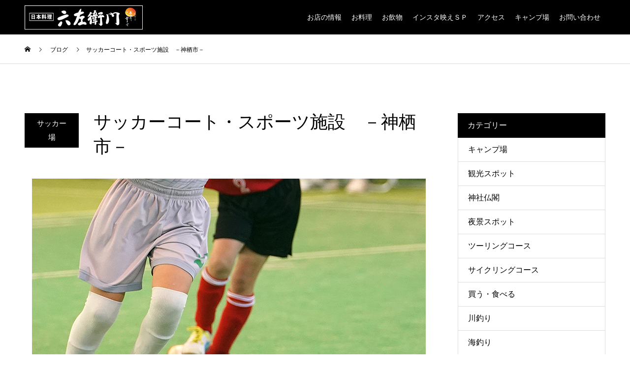

--- FILE ---
content_type: text/html; charset=UTF-8
request_url: https://www.rokuzaemon-tsg.com/%E3%82%B5%E3%83%83%E3%82%AB%E3%83%BC%E5%A0%B4%EF%BC%88%E7%A5%9E%E6%A0%96%E5%B8%82%EF%BC%89/
body_size: 13136
content:
<!DOCTYPE html>
<html lang="ja">
<head>
<meta charset="UTF-8">
<meta name="description" content="六左衛門からの所要時間　20分～POINT!鹿島アントラーズのホームタウンの一つである神栖市には、数多くのサッカーコートと、スポーツ施設があります。">
<meta name="viewport" content="width=device-width">
<meta name="format-detection" content="telephone=no">
<title>サッカーコート・スポーツ施設　－神栖市－ &#8211; 日本料理 六左衛門</title>
<meta name='robots' content='max-image-preview:large' />
<link rel="alternate" type="application/rss+xml" title="日本料理 六左衛門 &raquo; フィード" href="https://www.rokuzaemon-tsg.com/feed/" />
<link rel="alternate" type="application/rss+xml" title="日本料理 六左衛門 &raquo; コメントフィード" href="https://www.rokuzaemon-tsg.com/comments/feed/" />
<link rel="alternate" title="oEmbed (JSON)" type="application/json+oembed" href="https://www.rokuzaemon-tsg.com/wp-json/oembed/1.0/embed?url=https%3A%2F%2Fwww.rokuzaemon-tsg.com%2F%25e3%2582%25b5%25e3%2583%2583%25e3%2582%25ab%25e3%2583%25bc%25e5%25a0%25b4%25ef%25bc%2588%25e7%25a5%259e%25e6%25a0%2596%25e5%25b8%2582%25ef%25bc%2589%2F" />
<link rel="alternate" title="oEmbed (XML)" type="text/xml+oembed" href="https://www.rokuzaemon-tsg.com/wp-json/oembed/1.0/embed?url=https%3A%2F%2Fwww.rokuzaemon-tsg.com%2F%25e3%2582%25b5%25e3%2583%2583%25e3%2582%25ab%25e3%2583%25bc%25e5%25a0%25b4%25ef%25bc%2588%25e7%25a5%259e%25e6%25a0%2596%25e5%25b8%2582%25ef%25bc%2589%2F&#038;format=xml" />
<link rel="preconnect" href="https://fonts.googleapis.com">
<link rel="preconnect" href="https://fonts.gstatic.com" crossorigin>
<link href="https://fonts.googleapis.com/css2?family=Noto+Sans+JP:wght@400;600" rel="stylesheet">
<style id='wp-img-auto-sizes-contain-inline-css' type='text/css'>
img:is([sizes=auto i],[sizes^="auto," i]){contain-intrinsic-size:3000px 1500px}
/*# sourceURL=wp-img-auto-sizes-contain-inline-css */
</style>
<link rel='stylesheet' id='sbi_styles-css' href='https://www.rokuzaemon-tsg.com/wp-content/plugins/instagram-feed/css/sbi-styles.min.css?ver=6.10.0' type='text/css' media='all' />
<style id='wp-block-library-inline-css' type='text/css'>
:root{--wp-block-synced-color:#7a00df;--wp-block-synced-color--rgb:122,0,223;--wp-bound-block-color:var(--wp-block-synced-color);--wp-editor-canvas-background:#ddd;--wp-admin-theme-color:#007cba;--wp-admin-theme-color--rgb:0,124,186;--wp-admin-theme-color-darker-10:#006ba1;--wp-admin-theme-color-darker-10--rgb:0,107,160.5;--wp-admin-theme-color-darker-20:#005a87;--wp-admin-theme-color-darker-20--rgb:0,90,135;--wp-admin-border-width-focus:2px}@media (min-resolution:192dpi){:root{--wp-admin-border-width-focus:1.5px}}.wp-element-button{cursor:pointer}:root .has-very-light-gray-background-color{background-color:#eee}:root .has-very-dark-gray-background-color{background-color:#313131}:root .has-very-light-gray-color{color:#eee}:root .has-very-dark-gray-color{color:#313131}:root .has-vivid-green-cyan-to-vivid-cyan-blue-gradient-background{background:linear-gradient(135deg,#00d084,#0693e3)}:root .has-purple-crush-gradient-background{background:linear-gradient(135deg,#34e2e4,#4721fb 50%,#ab1dfe)}:root .has-hazy-dawn-gradient-background{background:linear-gradient(135deg,#faaca8,#dad0ec)}:root .has-subdued-olive-gradient-background{background:linear-gradient(135deg,#fafae1,#67a671)}:root .has-atomic-cream-gradient-background{background:linear-gradient(135deg,#fdd79a,#004a59)}:root .has-nightshade-gradient-background{background:linear-gradient(135deg,#330968,#31cdcf)}:root .has-midnight-gradient-background{background:linear-gradient(135deg,#020381,#2874fc)}:root{--wp--preset--font-size--normal:16px;--wp--preset--font-size--huge:42px}.has-regular-font-size{font-size:1em}.has-larger-font-size{font-size:2.625em}.has-normal-font-size{font-size:var(--wp--preset--font-size--normal)}.has-huge-font-size{font-size:var(--wp--preset--font-size--huge)}.has-text-align-center{text-align:center}.has-text-align-left{text-align:left}.has-text-align-right{text-align:right}.has-fit-text{white-space:nowrap!important}#end-resizable-editor-section{display:none}.aligncenter{clear:both}.items-justified-left{justify-content:flex-start}.items-justified-center{justify-content:center}.items-justified-right{justify-content:flex-end}.items-justified-space-between{justify-content:space-between}.screen-reader-text{border:0;clip-path:inset(50%);height:1px;margin:-1px;overflow:hidden;padding:0;position:absolute;width:1px;word-wrap:normal!important}.screen-reader-text:focus{background-color:#ddd;clip-path:none;color:#444;display:block;font-size:1em;height:auto;left:5px;line-height:normal;padding:15px 23px 14px;text-decoration:none;top:5px;width:auto;z-index:100000}html :where(.has-border-color){border-style:solid}html :where([style*=border-top-color]){border-top-style:solid}html :where([style*=border-right-color]){border-right-style:solid}html :where([style*=border-bottom-color]){border-bottom-style:solid}html :where([style*=border-left-color]){border-left-style:solid}html :where([style*=border-width]){border-style:solid}html :where([style*=border-top-width]){border-top-style:solid}html :where([style*=border-right-width]){border-right-style:solid}html :where([style*=border-bottom-width]){border-bottom-style:solid}html :where([style*=border-left-width]){border-left-style:solid}html :where(img[class*=wp-image-]){height:auto;max-width:100%}:where(figure){margin:0 0 1em}html :where(.is-position-sticky){--wp-admin--admin-bar--position-offset:var(--wp-admin--admin-bar--height,0px)}@media screen and (max-width:600px){html :where(.is-position-sticky){--wp-admin--admin-bar--position-offset:0px}}

/*# sourceURL=wp-block-library-inline-css */
</style><style id='wp-block-heading-inline-css' type='text/css'>
h1:where(.wp-block-heading).has-background,h2:where(.wp-block-heading).has-background,h3:where(.wp-block-heading).has-background,h4:where(.wp-block-heading).has-background,h5:where(.wp-block-heading).has-background,h6:where(.wp-block-heading).has-background{padding:1.25em 2.375em}h1.has-text-align-left[style*=writing-mode]:where([style*=vertical-lr]),h1.has-text-align-right[style*=writing-mode]:where([style*=vertical-rl]),h2.has-text-align-left[style*=writing-mode]:where([style*=vertical-lr]),h2.has-text-align-right[style*=writing-mode]:where([style*=vertical-rl]),h3.has-text-align-left[style*=writing-mode]:where([style*=vertical-lr]),h3.has-text-align-right[style*=writing-mode]:where([style*=vertical-rl]),h4.has-text-align-left[style*=writing-mode]:where([style*=vertical-lr]),h4.has-text-align-right[style*=writing-mode]:where([style*=vertical-rl]),h5.has-text-align-left[style*=writing-mode]:where([style*=vertical-lr]),h5.has-text-align-right[style*=writing-mode]:where([style*=vertical-rl]),h6.has-text-align-left[style*=writing-mode]:where([style*=vertical-lr]),h6.has-text-align-right[style*=writing-mode]:where([style*=vertical-rl]){rotate:180deg}
/*# sourceURL=https://www.rokuzaemon-tsg.com/wp-includes/blocks/heading/style.min.css */
</style>
<style id='wp-block-media-text-inline-css' type='text/css'>
.wp-block-media-text{box-sizing:border-box;
  /*!rtl:begin:ignore*/direction:ltr;
  /*!rtl:end:ignore*/display:grid;grid-template-columns:50% 1fr;grid-template-rows:auto}.wp-block-media-text.has-media-on-the-right{grid-template-columns:1fr 50%}.wp-block-media-text.is-vertically-aligned-top>.wp-block-media-text__content,.wp-block-media-text.is-vertically-aligned-top>.wp-block-media-text__media{align-self:start}.wp-block-media-text.is-vertically-aligned-center>.wp-block-media-text__content,.wp-block-media-text.is-vertically-aligned-center>.wp-block-media-text__media,.wp-block-media-text>.wp-block-media-text__content,.wp-block-media-text>.wp-block-media-text__media{align-self:center}.wp-block-media-text.is-vertically-aligned-bottom>.wp-block-media-text__content,.wp-block-media-text.is-vertically-aligned-bottom>.wp-block-media-text__media{align-self:end}.wp-block-media-text>.wp-block-media-text__media{
  /*!rtl:begin:ignore*/grid-column:1;grid-row:1;
  /*!rtl:end:ignore*/margin:0}.wp-block-media-text>.wp-block-media-text__content{direction:ltr;
  /*!rtl:begin:ignore*/grid-column:2;grid-row:1;
  /*!rtl:end:ignore*/padding:0 8%;word-break:break-word}.wp-block-media-text.has-media-on-the-right>.wp-block-media-text__media{
  /*!rtl:begin:ignore*/grid-column:2;grid-row:1
  /*!rtl:end:ignore*/}.wp-block-media-text.has-media-on-the-right>.wp-block-media-text__content{
  /*!rtl:begin:ignore*/grid-column:1;grid-row:1
  /*!rtl:end:ignore*/}.wp-block-media-text__media a{display:block}.wp-block-media-text__media img,.wp-block-media-text__media video{height:auto;max-width:unset;vertical-align:middle;width:100%}.wp-block-media-text.is-image-fill>.wp-block-media-text__media{background-size:cover;height:100%;min-height:250px}.wp-block-media-text.is-image-fill>.wp-block-media-text__media>a{display:block;height:100%}.wp-block-media-text.is-image-fill>.wp-block-media-text__media img{height:1px;margin:-1px;overflow:hidden;padding:0;position:absolute;width:1px;clip:rect(0,0,0,0);border:0}.wp-block-media-text.is-image-fill-element>.wp-block-media-text__media{height:100%;min-height:250px}.wp-block-media-text.is-image-fill-element>.wp-block-media-text__media>a{display:block;height:100%}.wp-block-media-text.is-image-fill-element>.wp-block-media-text__media img{height:100%;object-fit:cover;width:100%}@media (max-width:600px){.wp-block-media-text.is-stacked-on-mobile{grid-template-columns:100%!important}.wp-block-media-text.is-stacked-on-mobile>.wp-block-media-text__media{grid-column:1;grid-row:1}.wp-block-media-text.is-stacked-on-mobile>.wp-block-media-text__content{grid-column:1;grid-row:2}}
/*# sourceURL=https://www.rokuzaemon-tsg.com/wp-includes/blocks/media-text/style.min.css */
</style>
<style id='wp-block-paragraph-inline-css' type='text/css'>
.is-small-text{font-size:.875em}.is-regular-text{font-size:1em}.is-large-text{font-size:2.25em}.is-larger-text{font-size:3em}.has-drop-cap:not(:focus):first-letter{float:left;font-size:8.4em;font-style:normal;font-weight:100;line-height:.68;margin:.05em .1em 0 0;text-transform:uppercase}body.rtl .has-drop-cap:not(:focus):first-letter{float:none;margin-left:.1em}p.has-drop-cap.has-background{overflow:hidden}:root :where(p.has-background){padding:1.25em 2.375em}:where(p.has-text-color:not(.has-link-color)) a{color:inherit}p.has-text-align-left[style*="writing-mode:vertical-lr"],p.has-text-align-right[style*="writing-mode:vertical-rl"]{rotate:180deg}
/*# sourceURL=https://www.rokuzaemon-tsg.com/wp-includes/blocks/paragraph/style.min.css */
</style>
<style id='global-styles-inline-css' type='text/css'>
:root{--wp--preset--aspect-ratio--square: 1;--wp--preset--aspect-ratio--4-3: 4/3;--wp--preset--aspect-ratio--3-4: 3/4;--wp--preset--aspect-ratio--3-2: 3/2;--wp--preset--aspect-ratio--2-3: 2/3;--wp--preset--aspect-ratio--16-9: 16/9;--wp--preset--aspect-ratio--9-16: 9/16;--wp--preset--color--black: #000000;--wp--preset--color--cyan-bluish-gray: #abb8c3;--wp--preset--color--white: #ffffff;--wp--preset--color--pale-pink: #f78da7;--wp--preset--color--vivid-red: #cf2e2e;--wp--preset--color--luminous-vivid-orange: #ff6900;--wp--preset--color--luminous-vivid-amber: #fcb900;--wp--preset--color--light-green-cyan: #7bdcb5;--wp--preset--color--vivid-green-cyan: #00d084;--wp--preset--color--pale-cyan-blue: #8ed1fc;--wp--preset--color--vivid-cyan-blue: #0693e3;--wp--preset--color--vivid-purple: #9b51e0;--wp--preset--gradient--vivid-cyan-blue-to-vivid-purple: linear-gradient(135deg,rgb(6,147,227) 0%,rgb(155,81,224) 100%);--wp--preset--gradient--light-green-cyan-to-vivid-green-cyan: linear-gradient(135deg,rgb(122,220,180) 0%,rgb(0,208,130) 100%);--wp--preset--gradient--luminous-vivid-amber-to-luminous-vivid-orange: linear-gradient(135deg,rgb(252,185,0) 0%,rgb(255,105,0) 100%);--wp--preset--gradient--luminous-vivid-orange-to-vivid-red: linear-gradient(135deg,rgb(255,105,0) 0%,rgb(207,46,46) 100%);--wp--preset--gradient--very-light-gray-to-cyan-bluish-gray: linear-gradient(135deg,rgb(238,238,238) 0%,rgb(169,184,195) 100%);--wp--preset--gradient--cool-to-warm-spectrum: linear-gradient(135deg,rgb(74,234,220) 0%,rgb(151,120,209) 20%,rgb(207,42,186) 40%,rgb(238,44,130) 60%,rgb(251,105,98) 80%,rgb(254,248,76) 100%);--wp--preset--gradient--blush-light-purple: linear-gradient(135deg,rgb(255,206,236) 0%,rgb(152,150,240) 100%);--wp--preset--gradient--blush-bordeaux: linear-gradient(135deg,rgb(254,205,165) 0%,rgb(254,45,45) 50%,rgb(107,0,62) 100%);--wp--preset--gradient--luminous-dusk: linear-gradient(135deg,rgb(255,203,112) 0%,rgb(199,81,192) 50%,rgb(65,88,208) 100%);--wp--preset--gradient--pale-ocean: linear-gradient(135deg,rgb(255,245,203) 0%,rgb(182,227,212) 50%,rgb(51,167,181) 100%);--wp--preset--gradient--electric-grass: linear-gradient(135deg,rgb(202,248,128) 0%,rgb(113,206,126) 100%);--wp--preset--gradient--midnight: linear-gradient(135deg,rgb(2,3,129) 0%,rgb(40,116,252) 100%);--wp--preset--font-size--small: 13px;--wp--preset--font-size--medium: 20px;--wp--preset--font-size--large: 36px;--wp--preset--font-size--x-large: 42px;--wp--preset--spacing--20: 0.44rem;--wp--preset--spacing--30: 0.67rem;--wp--preset--spacing--40: 1rem;--wp--preset--spacing--50: 1.5rem;--wp--preset--spacing--60: 2.25rem;--wp--preset--spacing--70: 3.38rem;--wp--preset--spacing--80: 5.06rem;--wp--preset--shadow--natural: 6px 6px 9px rgba(0, 0, 0, 0.2);--wp--preset--shadow--deep: 12px 12px 50px rgba(0, 0, 0, 0.4);--wp--preset--shadow--sharp: 6px 6px 0px rgba(0, 0, 0, 0.2);--wp--preset--shadow--outlined: 6px 6px 0px -3px rgb(255, 255, 255), 6px 6px rgb(0, 0, 0);--wp--preset--shadow--crisp: 6px 6px 0px rgb(0, 0, 0);}:where(.is-layout-flex){gap: 0.5em;}:where(.is-layout-grid){gap: 0.5em;}body .is-layout-flex{display: flex;}.is-layout-flex{flex-wrap: wrap;align-items: center;}.is-layout-flex > :is(*, div){margin: 0;}body .is-layout-grid{display: grid;}.is-layout-grid > :is(*, div){margin: 0;}:where(.wp-block-columns.is-layout-flex){gap: 2em;}:where(.wp-block-columns.is-layout-grid){gap: 2em;}:where(.wp-block-post-template.is-layout-flex){gap: 1.25em;}:where(.wp-block-post-template.is-layout-grid){gap: 1.25em;}.has-black-color{color: var(--wp--preset--color--black) !important;}.has-cyan-bluish-gray-color{color: var(--wp--preset--color--cyan-bluish-gray) !important;}.has-white-color{color: var(--wp--preset--color--white) !important;}.has-pale-pink-color{color: var(--wp--preset--color--pale-pink) !important;}.has-vivid-red-color{color: var(--wp--preset--color--vivid-red) !important;}.has-luminous-vivid-orange-color{color: var(--wp--preset--color--luminous-vivid-orange) !important;}.has-luminous-vivid-amber-color{color: var(--wp--preset--color--luminous-vivid-amber) !important;}.has-light-green-cyan-color{color: var(--wp--preset--color--light-green-cyan) !important;}.has-vivid-green-cyan-color{color: var(--wp--preset--color--vivid-green-cyan) !important;}.has-pale-cyan-blue-color{color: var(--wp--preset--color--pale-cyan-blue) !important;}.has-vivid-cyan-blue-color{color: var(--wp--preset--color--vivid-cyan-blue) !important;}.has-vivid-purple-color{color: var(--wp--preset--color--vivid-purple) !important;}.has-black-background-color{background-color: var(--wp--preset--color--black) !important;}.has-cyan-bluish-gray-background-color{background-color: var(--wp--preset--color--cyan-bluish-gray) !important;}.has-white-background-color{background-color: var(--wp--preset--color--white) !important;}.has-pale-pink-background-color{background-color: var(--wp--preset--color--pale-pink) !important;}.has-vivid-red-background-color{background-color: var(--wp--preset--color--vivid-red) !important;}.has-luminous-vivid-orange-background-color{background-color: var(--wp--preset--color--luminous-vivid-orange) !important;}.has-luminous-vivid-amber-background-color{background-color: var(--wp--preset--color--luminous-vivid-amber) !important;}.has-light-green-cyan-background-color{background-color: var(--wp--preset--color--light-green-cyan) !important;}.has-vivid-green-cyan-background-color{background-color: var(--wp--preset--color--vivid-green-cyan) !important;}.has-pale-cyan-blue-background-color{background-color: var(--wp--preset--color--pale-cyan-blue) !important;}.has-vivid-cyan-blue-background-color{background-color: var(--wp--preset--color--vivid-cyan-blue) !important;}.has-vivid-purple-background-color{background-color: var(--wp--preset--color--vivid-purple) !important;}.has-black-border-color{border-color: var(--wp--preset--color--black) !important;}.has-cyan-bluish-gray-border-color{border-color: var(--wp--preset--color--cyan-bluish-gray) !important;}.has-white-border-color{border-color: var(--wp--preset--color--white) !important;}.has-pale-pink-border-color{border-color: var(--wp--preset--color--pale-pink) !important;}.has-vivid-red-border-color{border-color: var(--wp--preset--color--vivid-red) !important;}.has-luminous-vivid-orange-border-color{border-color: var(--wp--preset--color--luminous-vivid-orange) !important;}.has-luminous-vivid-amber-border-color{border-color: var(--wp--preset--color--luminous-vivid-amber) !important;}.has-light-green-cyan-border-color{border-color: var(--wp--preset--color--light-green-cyan) !important;}.has-vivid-green-cyan-border-color{border-color: var(--wp--preset--color--vivid-green-cyan) !important;}.has-pale-cyan-blue-border-color{border-color: var(--wp--preset--color--pale-cyan-blue) !important;}.has-vivid-cyan-blue-border-color{border-color: var(--wp--preset--color--vivid-cyan-blue) !important;}.has-vivid-purple-border-color{border-color: var(--wp--preset--color--vivid-purple) !important;}.has-vivid-cyan-blue-to-vivid-purple-gradient-background{background: var(--wp--preset--gradient--vivid-cyan-blue-to-vivid-purple) !important;}.has-light-green-cyan-to-vivid-green-cyan-gradient-background{background: var(--wp--preset--gradient--light-green-cyan-to-vivid-green-cyan) !important;}.has-luminous-vivid-amber-to-luminous-vivid-orange-gradient-background{background: var(--wp--preset--gradient--luminous-vivid-amber-to-luminous-vivid-orange) !important;}.has-luminous-vivid-orange-to-vivid-red-gradient-background{background: var(--wp--preset--gradient--luminous-vivid-orange-to-vivid-red) !important;}.has-very-light-gray-to-cyan-bluish-gray-gradient-background{background: var(--wp--preset--gradient--very-light-gray-to-cyan-bluish-gray) !important;}.has-cool-to-warm-spectrum-gradient-background{background: var(--wp--preset--gradient--cool-to-warm-spectrum) !important;}.has-blush-light-purple-gradient-background{background: var(--wp--preset--gradient--blush-light-purple) !important;}.has-blush-bordeaux-gradient-background{background: var(--wp--preset--gradient--blush-bordeaux) !important;}.has-luminous-dusk-gradient-background{background: var(--wp--preset--gradient--luminous-dusk) !important;}.has-pale-ocean-gradient-background{background: var(--wp--preset--gradient--pale-ocean) !important;}.has-electric-grass-gradient-background{background: var(--wp--preset--gradient--electric-grass) !important;}.has-midnight-gradient-background{background: var(--wp--preset--gradient--midnight) !important;}.has-small-font-size{font-size: var(--wp--preset--font-size--small) !important;}.has-medium-font-size{font-size: var(--wp--preset--font-size--medium) !important;}.has-large-font-size{font-size: var(--wp--preset--font-size--large) !important;}.has-x-large-font-size{font-size: var(--wp--preset--font-size--x-large) !important;}
/*# sourceURL=global-styles-inline-css */
</style>

<style id='classic-theme-styles-inline-css' type='text/css'>
/*! This file is auto-generated */
.wp-block-button__link{color:#fff;background-color:#32373c;border-radius:9999px;box-shadow:none;text-decoration:none;padding:calc(.667em + 2px) calc(1.333em + 2px);font-size:1.125em}.wp-block-file__button{background:#32373c;color:#fff;text-decoration:none}
/*# sourceURL=/wp-includes/css/classic-themes.min.css */
</style>
<link rel='stylesheet' id='kadan-slick-css' href='https://www.rokuzaemon-tsg.com/wp-content/themes/kadan_tcd056/assets/css/slick.min.css?ver=6.9' type='text/css' media='all' />
<link rel='stylesheet' id='kadan-slick-theme-css' href='https://www.rokuzaemon-tsg.com/wp-content/themes/kadan_tcd056/assets/css/slick-theme.min.css?ver=6.9' type='text/css' media='all' />
<link rel='stylesheet' id='kadan-style-css' href='https://www.rokuzaemon-tsg.com/wp-content/themes/kadan_tcd056/style.css?ver=2.1.1' type='text/css' media='all' />
<link rel='stylesheet' id='design-plus-css' href='https://www.rokuzaemon-tsg.com/wp-content/themes/kadan_tcd056/assets/css/design-plus.css?ver=2.1.1' type='text/css' media='all' />
<link rel='stylesheet' id='kadan-sns-css-css' href='https://www.rokuzaemon-tsg.com/wp-content/themes/kadan_tcd056/assets/css/sns-button.css?ver=1' type='text/css' media='all' />
<style>:root {
  --tcd-font-type1: Arial,"Hiragino Sans","Yu Gothic Medium","Meiryo",sans-serif;
  --tcd-font-type2: "Times New Roman",Times,"Yu Mincho","游明朝","游明朝体","Hiragino Mincho Pro",serif;
  --tcd-font-type3: Palatino,"Yu Kyokasho","游教科書体","UD デジタル 教科書体 N","游明朝","游明朝体","Hiragino Mincho Pro","Meiryo",serif;
  --tcd-font-type-logo: "Noto Sans JP",sans-serif;
}</style>
<!--n2css--><!--n2js--><script type="text/javascript" src="https://www.rokuzaemon-tsg.com/wp-includes/js/jquery/jquery.min.js?ver=3.7.1" id="jquery-core-js"></script>
<script type="text/javascript" src="https://www.rokuzaemon-tsg.com/wp-includes/js/jquery/jquery-migrate.min.js?ver=3.4.1" id="jquery-migrate-js"></script>
<script type="text/javascript" src="https://www.rokuzaemon-tsg.com/wp-content/themes/kadan_tcd056/assets/js/slick.min.js?ver=2.1.1" id="kadan-slick-js"></script>
<link rel="https://api.w.org/" href="https://www.rokuzaemon-tsg.com/wp-json/" /><link rel="alternate" title="JSON" type="application/json" href="https://www.rokuzaemon-tsg.com/wp-json/wp/v2/posts/1611" /><link rel="canonical" href="https://www.rokuzaemon-tsg.com/%e3%82%b5%e3%83%83%e3%82%ab%e3%83%bc%e5%a0%b4%ef%bc%88%e7%a5%9e%e6%a0%96%e5%b8%82%ef%bc%89/" />
<link rel='shortlink' href='https://www.rokuzaemon-tsg.com/?p=1611' />
<link rel="shortcut icon" href="https://www.rokuzaemon-tsg.com/wp-content/uploads/2020/08/favicon.ico">
<style>
.c-comment__form-submit:hover,.c-pw__btn:hover,.p-article01__cat:hover,.p-article11__cat:hover,.p-block02 .slick-arrow:hover,.p-block03 .slick-arrow:hover,.p-cb__item-btn a:hover,.p-entry__cat:hover,.p-entry__date,.p-index-news__topic-pager-item.is-active a,.p-index-news__topic-pager-item a:hover,.p-nav02__item a:hover,.p-readmore__btn:hover,.p-page-links > span,.p-pagetop a:hover,.p-page-links a:hover,.p-pager__item a:hover,.p-pager__item span,.p-post-list03 .slick-arrow:hover,.p-recommended-plan__btn a:hover{background: #dd3333}.p-article01__title a:hover,.p-article02:hover .p-article02__title,.p-article03:hover .p-article03__title,.p-article06__title a:hover,.p-article08:hover .p-article08__title,.p-article10__title a:hover,.p-breadcrumb a:hover,.p-room-meta dt,.p-section-nav__item:hover .p-section-nav__item-title,.p-social-nav__item a:hover,.p-spring-info dt,.p-vertical{color: #dd3333}.c-pw__btn,.p-entry__cat,.p-article01__cat,.p-article11__cat,.p-block02 .slick-arrow,.p-block03 .slick-arrow,.p-cb__item-btn a,.p-copyright,.p-headline,.p-nav02__item a,.p-readmore__btn,.p-page-links a,.p-pager__item a,.p-post-list03 .slick-arrow,.p-recommended-plan__btn a,.p-widget__title,.widget_block .wp-block-heading{background: #000000}.p-entry__body a,.custom-html-widget a,body.page-tcd-template .l-main a:not(.p-btn){color: #dd3333}body{font-family: var(--tcd-font-type1)}.rich_font_logo{font-family: var(--tcd-font-type-logo);font-weight: bold}.c-logo,.p-entry__title,.p-page-header__headline,.p-index-blog__title,.p-index-news__col-title,.p-index-slider__item-title,.p-page-header__title,.p-archive-header__title,.p-plan__title,.p-recommended-plan__title,.p-section-header__title,.p-section-header__headline,.p-vertical,.p-vertical-block,.p-visual__title{font-family: var(--tcd-font-type2)}.p-page-header__title{transition-delay: 3s}.p-hover-effect--type1:hover img{-webkit-transform: scale(1.2);transform: scale(1.2)}.l-header{background: rgba(0, 0, 0, 1)}.p-global-nav a{color: #ffffff}.p-global-nav a:hover{background: #660000;color: #ffffff}.p-global-nav .sub-menu a{background: #111111;color: #ffffff}.p-global-nav .sub-menu a:hover{background: #660000;color: #ffffff}.p-footer-slider{background: #f4f1ed}.p-info{color: #000000}.p-info__logo{font-size: 25px}.p-info__btn{background: #000000;color: #ffffff}.p-info__btn:hover{background: #660000;color: #ffffff}.p-footer-nav{background: #660000;color: #ffffff}.p-footer-nav a{color: #ffffff}.p-footer-nav a:hover{color: #ffbfbf}.p-entry__title{font-size: 36px}.p-entry__body{font-size: 16px}@media screen and (max-width: 991px) {.p-global-nav{background: rgba(0,0,0, 1)}.p-global-nav a,.p-global-nav a:hover,.p-global-nav .sub-menu a,.p-global-nav .sub-menu a:hover{color: #ffffff}.p-global-nav .menu-item-has-children > a > .sub-menu-toggle::before{border-color: #ffffff}}.c-load--type1 { border: 3px solid rgba(221, 51, 51, 0.2); border-top-color: #dd3333; }
@import url('https://fonts.googleapis.com/css2?family=Noto+Serif+JP:wght@700&display=swap');

h1.closed {
    font-size: 200%;
    margin: 5em 0;
}
@media (max-width: 991px) {
h1.closed {
    font-size: 180%;
}
}


@media (min-width: 992px) {
.p-global-nav > ul > li > a {
    padding-right: 10px;
    padding-left: 10px;
}
}

@media (min-width: 768px) {
.p-page-header__desc {
    font-size: 20px;
}
.p-entry__body {
    font-size: 20px;
}
}


.p-page-header__title, 
.p-index-slider__item-title {
    font-family: "Times New Roman", "游明朝", "Yu Mincho", "游明朝体", "YuMincho", "ヒラギノ明朝 Pro W3", "Hiragino Mincho Pro", "HiraMinProN-W3", "HGS明朝E", "ＭＳ Ｐ明朝", "MS PMincho", 'Noto Serif JP', serif;
}

.p-index-slider__item-desc {
    font-weight: 900;
    font-family: "Times New Roman", "游明朝", "Yu Mincho", "游明朝体", "YuMincho", "ヒラギノ明朝 Pro W3", "Hiragino Mincho Pro", "HiraMinProN-W3", "HGS明朝E", "ＭＳ Ｐ明朝", "MS PMincho", 'Noto Serif JP', serif;
}

/*
.p-index-slider__nav {
    display: none;
}
*/

.p-page-header__title {
    color: #fff;
    opacity: 1;
    -webkit-transition-delay: 0s;
    transition-delay: 0s;
}


@media screen and (max-width: 991px) {
.p-page-header__title {
    color: #fff;
    text-shadow: none !important;
}
}

.p-page-header__title--vertical span {
    filter: drop-shadow(3px 3px 2px black);
}


.p-index-slider__item-content-inner {
    filter: drop-shadow(3px 3px 2px black);
}
/*
.p-page-header__title.p-page-header__title--with-padding.p-page-header__title--vertical.is-inview {
    filter: drop-shadow(3px 3px 2px black);
}
*/
@media (min-width: 768px) {
.p-section-header__desc {
    font-size: 20px;
}
}

.p-section-header__desc--vertical .p-section-header__desc-inner {
    white-space: initial;
}

.p-block04__item-desc {
    font-size: 16px;
}

.p-btn {
    font-size: 18px;
}

.p-footer-slider {
    display: none;
}

.c-footer-bar {
    font-size: 16px;
}
.c-footer-bar__icon::before {
    font-size: 20px;
}

/*
.p-vertical-block {
    background: transparent !important;
}
*/

/* フッター・SNSアイコン */
.p-social-nav__item a::before {
    font-size: 24px;
}

#borders {
    display: flex;
}
@media (max-width: 767px) {
  #borders { display: block; }
}

.border {
    border: 1px solid #dddddd;
    margin: 0 auto 30px;
    padding: 1em 2em;
    max-width: 600px;
    width: 80%;
    background: #f4f1ed;
    overflow: hidden;
}

.border img {
    width: 40%;
    margin-right: 1em;
    margin-bottom: 1em;
    float: left;
}
/*
@media (min-width: 768px) {
.border img {
    width: 40%;
    margin-right: 1em;
    float: left;
}
}
@media (max-width: 767px) {
.border img {
    width: 70%;
    margin: 0 15% 1em;
}
}
*/
.border p {
    font-size: 16px;
    line-height: 1.5;
}
.border p.right {
    font-size: 18px;
    text-align: right;
}
@media (max-width: 991px) {
.border p {
    font-size: 14px;
    line-height: 1.5;
}
.border p.right {
    font-size: 16px;
}
}

.p-info {
    font-size: 18px;
}
.border h4 {
    font-size: 20px;
    text-align: center;
    margin-bottom: 10px;
}
.border dl {
    font-size: 18px;
    line-height: 1.5;
    margin: 0 10%;
}
.border:first-of-type dl {
    margin: 0;
}
.border dl dt {
    float: left;
}
.border dl dd {
    text-align: right;
}
.border dl dd span {
    font-size: 13px;
}
.border dl dd span:before {
    content: "\A";
    white-space: pre;
}

@media (max-width: 767px) {
.p-info {
    font-size: 14px;
}
.border p {
    font-size: 14px;
    line-height: 1.8;
}
.border h4 {
    font-size: 18px;
    text-align: center;
}
.border dl {
    font-size: 16px;
    line-height: 1.5;
}
}

.p-info__text p a {
    display: block;
    margin-top: 15px;
}

/* スライダー */
.xo-slider-template-thumbnail .gallery-main .slide-content {
    padding: 1em !important;
}
.xo-slider-template-thumbnail .gallery-main .slide-content-title {
    font-size: 24px !important;
    font-family: "Times New Roman", "游明朝", "Yu Mincho", "游明朝体", "YuMincho", "ヒラギノ明朝 Pro W3", "Hiragino Mincho Pro", "HiraMinProN-W3", "HGS明朝E", "ＭＳ Ｐ明朝", "MS PMincho", 'Noto Serif JP', serif;
}
@media (max-width: 767px) {
.xo-slider-template-thumbnail .gallery-main .slide-content-title {
    font-size: 16px !important;
}
.flower {
    font-size: 35% !important;
}
}

/* 最新のトピックス */
.p-index-news__col-title {
    background: #660000;
    color: #fff;
    padding: 0.3em 0.5em;
}

@media (min-width: 768px) {
.p-index-news__col--topic .p-index-news__col-title {
    margin-right: 25px;
}
} 

/* 新型コロナウイルス感染防止の取り組み */
.covid19 {
    /*margin: 50px 10%;*/
    font-size: 20px;
}

.covid19 h2 {
    font-size: 24px;
    text-align: center;
    margin-bottom: 24.2px !important;
}
.covid19 h2 span {
    padding: 0.5em;
    background: #000;
    color: #fff;
}

.covid19 h3 {
    font-size: 20px;
    text-decoration: underline;
    margin-bottom: 24.2px !important;
}
.covid19 h3:last-of-type {
    margin-top: 40px;
}

.covid19 p {
    margin-bottom: 30.8px;
    line-height: 2.2;
}

.covid19 ul {
    margin-left: 2em;
}
.covid19 ul li {
    list-style-type: disc;
    line-height: 2.2;
}

.covid19 img {
    width: 23%;
    padding:  10px 1%;
}

@media (max-width: 991px) {
    .covid19 {
        /*margin: 20px 5%;*/
        font-size: 14px;
    }
}

@media (max-width: 767px) {
    .covid19 h2 {
        font-size: 18px;
        line-height: 2;
        /*background: #000;*/
        border: 3px double #000;
        padding: 1em 1.5em;
    }
    .covid19 h2 span {
        background: transparent;
    }
   .covid19 h3 {
        font-size: 16px;
    }
    .covid19 p {
        margin-bottom: 24.8px;
        line-height: 2;
    }
    .covid19 img {
        width: 48%;
    }
}

#cb_0 {
    -webkit-box-sizing: border-box;
    box-sizing: border-box;
    position: relative;
    width: 92.1875%;
    max-width: 1180px;
    margin-top: 50px;
    margin-right: auto;
    margin-left: auto;
}
#gallery-1 .gallery-item {
    margin-bottom: 0;
}



@media(min-width: 768px) {
.p-footer-nav {
    display: block;
}
.p-footer-nav li {
    display: inline-block;
}
}

.p-recommended-plan { display: none; }
2
.single-plan .l-contents { margin-bottom: 0; }


/* 遊び場スポット（ブログ） */
.paged .p-page-header__upper {
    height: 200px;
}
.paged .p-page-header__title--vertical span {
    -webkit-writing-mode: horizontal-tb;
    -ms-writing-mode: tb-rl;
    writing-mode: horizontal-tb;
}
@media (min-width: 768px) {
.blog .p-archive-header__desc {
    font-size: 20px;
    line-height: 2;
}
}

.p-list li {
    font-size: 16px;
}

.p-entry__body iframe {
    width: 100%;
    /*height: 450px;*/
    height: 100%;
}

@media (max-width: 600px) {
.p-entry__body figure {
    /*width: 40%;
    padding: 15px 20px;*/
}
}

.p-article03__title {
    font-size: 16px;
}



.youtube {
    position: relative;
}
.youtube:before {
    content:"";
    display: block;
    /*padding-top: 75%;*/ /* 4:3 */
    padding-top: 56.25%; /* 16:9 */
}
.youtube iframe {
    position: absolute;
    top: 0;
    right: 0;
    bottom: 0;
    left: 0;
}

/* 旧メニューボタン（TOP） */
.q_button.rounded {
    margin: 0 10px 15px;
    font-weight: 900;
}</style>
<!-- Global site tag (gtag.js) - Google Analytics -->
<script async src="https://www.googletagmanager.com/gtag/js?id=UA-175930863-1"></script>
<script>
  window.dataLayer = window.dataLayer || [];
  function gtag(){dataLayer.push(arguments);}
  gtag('js', new Date());

  gtag('config', 'UA-175930863-1');
</script>

</head>
<body class="wp-singular post-template-default single single-post postid-1611 single-format-standard wp-embed-responsive wp-theme-kadan_tcd056 ">
<div id="site_loader_overlay">
  <div id="site_loader_animation" class="c-load--type1">
      </div>
</div>
<div id="site_wrap">
<header id="js-header" class="l-header">
  <div class="l-header__inner l-inner">
    <div class="l-header__logo c-logo">
            <a href="https://www.rokuzaemon-tsg.com/">
        <img src="https://www.rokuzaemon-tsg.com/wp-content/uploads/2020/08/header_logo02.jpg" alt="日本料理 六左衛門" width="240" height="49">
      </a>
          </div>
    <a href="#" id="js-menu-btn" class="p-menu-btn c-menu-btn"></a>
    		<nav id="js-global-nav" class="p-global-nav"><ul class="menu"><li id="menu-item-3289" class="menu-item menu-item-type-post_type menu-item-object-page menu-item-3289"><a href="https://www.rokuzaemon-tsg.com/info/">お店の情報<span class="sub-menu-toggle"></span></a></li>
<li id="menu-item-762" class="menu-item menu-item-type-custom menu-item-object-custom menu-item-has-children menu-item-762"><a>お料理<span class="sub-menu-toggle"></span></a>
<ul class="sub-menu">
	<li id="menu-item-3286" class="menu-item menu-item-type-post_type menu-item-object-page menu-item-3286"><a href="https://www.rokuzaemon-tsg.com/dinner-menu/">ディナーメニュー<span class="sub-menu-toggle"></span></a></li>
	<li id="menu-item-3288" class="menu-item menu-item-type-post_type menu-item-object-page menu-item-3288"><a href="https://www.rokuzaemon-tsg.com/single-menu/">単品メニュー<span class="sub-menu-toggle"></span></a></li>
	<li id="menu-item-3285" class="menu-item menu-item-type-post_type menu-item-object-page menu-item-3285"><a href="https://www.rokuzaemon-tsg.com/takeout-menu/">テイクアウトメニュー<span class="sub-menu-toggle"></span></a></li>
</ul>
</li>
<li id="menu-item-3290" class="menu-item menu-item-type-post_type menu-item-object-page menu-item-3290"><a href="https://www.rokuzaemon-tsg.com/drink/">お飲物<span class="sub-menu-toggle"></span></a></li>
<li id="menu-item-429" class="menu-item menu-item-type-post_type menu-item-object-page menu-item-429"><a href="https://www.rokuzaemon-tsg.com/spot/">インスタ映えＳＰ<span class="sub-menu-toggle"></span></a></li>
<li id="menu-item-124" class="menu-item menu-item-type-post_type menu-item-object-page menu-item-124"><a href="https://www.rokuzaemon-tsg.com/access/">アクセス<span class="sub-menu-toggle"></span></a></li>
<li id="menu-item-3618" class="menu-item menu-item-type-post_type menu-item-object-page menu-item-3618"><a href="https://www.rokuzaemon-tsg.com/camp/">キャンプ場<span class="sub-menu-toggle"></span></a></li>
<li id="menu-item-125" class="menu-item menu-item-type-post_type menu-item-object-page menu-item-125"><a href="https://www.rokuzaemon-tsg.com/inquiry/">お問い合わせ<span class="sub-menu-toggle"></span></a></li>
</ul></nav>      </div>
</header>
<main class="l-main" role="main">
  <div class="p-breadcrumb c-breadcrumb">
<ol class="p-breadcrumb__inner l-inner" itemscope itemtype="https://schema.org/BreadcrumbList">
<li class="p-breadcrumb__item c-breadcrumb__item c-breadcrumb__item--home" itemprop="itemListElement" itemscope itemtype="https://schema.org/ListItem">
<a href="https://www.rokuzaemon-tsg.com/" itemprop="item">
<span itemprop="name">HOME</span>
</a>
<meta itemprop="position" content="1">
</li>
<li class="p-breadcrumb__item c-breadcrumb__item" itemprop="itemListElement" itemscope itemtype="https://schema.org/ListItem">
<a href="https://www.rokuzaemon-tsg.com/area/" itemprop="item">
<span itemprop="name">ブログ</span>
</a>
<meta itemprop="position" content="2">
</li>
<li class="p-breadcrumb__item c-breadcrumb__item" itemprop="itemListElement" itemscope itemtype="https://schema.org/ListItem"><span itemprop="name">サッカーコート・スポーツ施設　－神栖市－</span><meta itemprop="position" content="3"></li>
</ol>
</div>
  <div class="l-contents l-inner">
    <div class="l-primary">
              <article class="p-entry">
			  <header class="p-entry__header">
          					<div class="p-entry__meta">
             
            <a class="p-entry__cat" href="https://www.rokuzaemon-tsg.com/category/%e3%82%b5%e3%83%83%e3%82%ab%e3%83%bc%e5%a0%b4/">サッカー場</a>
                        					</div>
          					<h1 class="p-entry__title">サッカーコート・スポーツ施設　－神栖市－</h1>
				</header>
                				<div class="p-entry__img">
          <img width="800" height="600" src="https://www.rokuzaemon-tsg.com/wp-content/uploads/2021/10/futsaru.jpg" class="attachment-full size-full wp-post-image" alt="" decoding="async" fetchpriority="high" srcset="https://www.rokuzaemon-tsg.com/wp-content/uploads/2021/10/futsaru.jpg 800w, https://www.rokuzaemon-tsg.com/wp-content/uploads/2021/10/futsaru-300x225.jpg 300w, https://www.rokuzaemon-tsg.com/wp-content/uploads/2021/10/futsaru-768x576.jpg 768w" sizes="(max-width: 800px) 100vw, 800px" />        </div>
                				<div class="p-entry__body">
          
<h2 class="wp-block-heading"><img decoding="async" width="50" height="51" class="wp-image-1236" style="width: 50px;" src="https://www.rokuzaemon-tsg.com/wp-content/uploads/2021/09/icon-car.png" alt="">六左衛門からの所要時間　20分～</h2>



<h3 class="has-vivid-red-color has-text-color wp-block-heading">POINT!</h3>



<div class="wp-block-media-text alignwide is-stacked-on-mobile is-vertically-aligned-top" style="grid-template-columns:22% auto"><figure class="wp-block-media-text__media"><img decoding="async" width="200" height="243" src="https://www.rokuzaemon-tsg.com/wp-content/uploads/2021/09/info.png" alt="" class="wp-image-1237 size-full"/></figure><div class="wp-block-media-text__content">
<p>鹿島アントラーズのホームタウンの一つである神栖市には、数多くのサッカーコートと、スポーツ施設があります。<br>日帰りだけでなく宿泊施設も充実しています!!<br>土・日になると小学生～高校生、大人の方とサッカー好きのみなさんが練習試合をされています!!<br>見に行くだけでも楽しいかも(^^)</p>



<iframe loading="lazy" src="https://www.google.com/maps/d/embed?mid=1B_dr5k0LPrlpBmt0MLj7PCQI8Ek6D67m&#038;ehbc=2E312F&amp;z=10&amp;ll=35.81381183073831%2C140.70823103789064" width="640" height="480"></iframe>
</div></div>
        </div>
                        								<ul class="p-entry__meta-box c-meta-box u-clearfix">
					<li class="c-meta-box__item c-meta-box__item--category"><a href="https://www.rokuzaemon-tsg.com/category/%e3%82%b5%e3%83%83%e3%82%ab%e3%83%bc%e5%a0%b4/" rel="category tag">サッカー場</a></li>				</ul>
				      </article>
                  			<section>
			 	<h2 class="p-headline">関連記事</h2>
			 	<ul class="p-entry__related">
                    <li class="p-entry__related-item p-article03">
            <a href="https://www.rokuzaemon-tsg.com/%e3%82%b5%e3%83%83%e3%82%ab%e3%83%bc%e3%82%b9%e3%82%bf%e3%82%b8%e3%82%a2%e3%83%a0%e5%89%8d%e3%81%ae%e5%8d%9c%e4%bc%9d%e3%81%ae%e9%83%b7%e9%81%8b%e5%8b%95%e5%85%ac%e5%9c%92/" class="p-hover-effect--type1">
              <div class="p-article03__img">
                <img width="416" height="416" src="https://www.rokuzaemon-tsg.com/wp-content/uploads/2021/10/bokudenundoukouen-416x416.jpg" class="attachment-size4 size-size4 wp-post-image" alt="" decoding="async" loading="lazy" srcset="https://www.rokuzaemon-tsg.com/wp-content/uploads/2021/10/bokudenundoukouen-416x416.jpg 416w, https://www.rokuzaemon-tsg.com/wp-content/uploads/2021/10/bokudenundoukouen-150x150.jpg 150w, https://www.rokuzaemon-tsg.com/wp-content/uploads/2021/10/bokudenundoukouen-300x300.jpg 300w, https://www.rokuzaemon-tsg.com/wp-content/uploads/2021/10/bokudenundoukouen-500x500.jpg 500w, https://www.rokuzaemon-tsg.com/wp-content/uploads/2021/10/bokudenundoukouen-240x240.jpg 240w, https://www.rokuzaemon-tsg.com/wp-content/uploads/2021/10/bokudenundoukouen-594x594.jpg 594w, https://www.rokuzaemon-tsg.com/wp-content/uploads/2021/10/bokudenundoukouen-120x120.jpg 120w" sizes="auto, (max-width: 416px) 100vw, 416px" />              </div>
              <h3 class="p-article03__title">サッカースタジアム前の卜伝の郷運動公園　－鹿嶋市－</h3>
            </a>
          </li>
                    <li class="p-entry__related-item p-article03">
            <a href="https://www.rokuzaemon-tsg.com/%e9%b9%bf%e5%b3%b6%e3%83%8f%e3%82%a4%e3%83%84%e3%82%b9%e3%83%9d%e3%83%bc%e3%83%84%e3%83%97%e3%83%a9%e3%82%b6/" class="p-hover-effect--type1">
              <div class="p-article03__img">
                <img width="416" height="416" src="https://www.rokuzaemon-tsg.com/wp-content/uploads/2021/10/haituonsen-416x416.jpg" class="attachment-size4 size-size4 wp-post-image" alt="" decoding="async" loading="lazy" srcset="https://www.rokuzaemon-tsg.com/wp-content/uploads/2021/10/haituonsen-416x416.jpg 416w, https://www.rokuzaemon-tsg.com/wp-content/uploads/2021/10/haituonsen-150x150.jpg 150w, https://www.rokuzaemon-tsg.com/wp-content/uploads/2021/10/haituonsen-300x300.jpg 300w, https://www.rokuzaemon-tsg.com/wp-content/uploads/2021/10/haituonsen-500x500.jpg 500w, https://www.rokuzaemon-tsg.com/wp-content/uploads/2021/10/haituonsen-240x240.jpg 240w, https://www.rokuzaemon-tsg.com/wp-content/uploads/2021/10/haituonsen-120x120.jpg 120w" sizes="auto, (max-width: 416px) 100vw, 416px" />              </div>
              <h3 class="p-article03__title">鹿島ハイツスポーツプラザ　－鹿嶋市－</h3>
            </a>
          </li>
                    <li class="p-entry__related-item p-article03">
            <a href="https://www.rokuzaemon-tsg.com/%e9%b9%bf%e5%b6%8b%e5%b8%82%e3%81%ae%e7%b7%91%e5%9c%b0%e5%85%ac%e5%9c%92/" class="p-hover-effect--type1">
              <div class="p-article03__img">
                <img width="416" height="416" src="https://www.rokuzaemon-tsg.com/wp-content/uploads/2021/10/tennis-416x416.jpg" class="attachment-size4 size-size4 wp-post-image" alt="" decoding="async" loading="lazy" srcset="https://www.rokuzaemon-tsg.com/wp-content/uploads/2021/10/tennis-416x416.jpg 416w, https://www.rokuzaemon-tsg.com/wp-content/uploads/2021/10/tennis-150x150.jpg 150w, https://www.rokuzaemon-tsg.com/wp-content/uploads/2021/10/tennis-300x300.jpg 300w, https://www.rokuzaemon-tsg.com/wp-content/uploads/2021/10/tennis-500x500.jpg 500w, https://www.rokuzaemon-tsg.com/wp-content/uploads/2021/10/tennis-240x240.jpg 240w, https://www.rokuzaemon-tsg.com/wp-content/uploads/2021/10/tennis-594x594.jpg 594w, https://www.rokuzaemon-tsg.com/wp-content/uploads/2021/10/tennis-120x120.jpg 120w" sizes="auto, (max-width: 416px) 100vw, 416px" />              </div>
              <h3 class="p-article03__title">サッカーコート・プールもあり！緑地公園　－鹿嶋市－</h3>
            </a>
          </li>
                    <li class="p-entry__related-item p-article03">
            <a href="https://www.rokuzaemon-tsg.com/%e9%8a%9a%e5%ad%90%e5%b8%82%e3%81%ae%e3%82%b5%e3%83%83%e3%82%ab%e3%83%bc%e5%a0%b4/" class="p-hover-effect--type1">
              <div class="p-article03__img">
                <img width="416" height="416" src="https://www.rokuzaemon-tsg.com/wp-content/uploads/2021/10/soccertyosi-416x416.jpg" class="attachment-size4 size-size4 wp-post-image" alt="" decoding="async" loading="lazy" srcset="https://www.rokuzaemon-tsg.com/wp-content/uploads/2021/10/soccertyosi-416x416.jpg 416w, https://www.rokuzaemon-tsg.com/wp-content/uploads/2021/10/soccertyosi-150x150.jpg 150w, https://www.rokuzaemon-tsg.com/wp-content/uploads/2021/10/soccertyosi-300x300.jpg 300w, https://www.rokuzaemon-tsg.com/wp-content/uploads/2021/10/soccertyosi-500x500.jpg 500w, https://www.rokuzaemon-tsg.com/wp-content/uploads/2021/10/soccertyosi-240x240.jpg 240w, https://www.rokuzaemon-tsg.com/wp-content/uploads/2021/10/soccertyosi-594x594.jpg 594w, https://www.rokuzaemon-tsg.com/wp-content/uploads/2021/10/soccertyosi-120x120.jpg 120w" sizes="auto, (max-width: 416px) 100vw, 416px" />              </div>
              <h3 class="p-article03__title">サッカーコート　－銚子市－</h3>
            </a>
          </li>
                    <li class="p-entry__related-item p-article03">
            <a href="https://www.rokuzaemon-tsg.com/%e9%b9%bf%e5%b6%8b%e5%b8%82%e3%81%ae%e3%82%b5%e3%83%83%e3%82%ab%e3%83%bc%e5%a0%b4/" class="p-hover-effect--type1">
              <div class="p-article03__img">
                <img width="416" height="416" src="https://www.rokuzaemon-tsg.com/wp-content/uploads/2021/10/soccer-416x416.jpg" class="attachment-size4 size-size4 wp-post-image" alt="" decoding="async" loading="lazy" srcset="https://www.rokuzaemon-tsg.com/wp-content/uploads/2021/10/soccer-416x416.jpg 416w, https://www.rokuzaemon-tsg.com/wp-content/uploads/2021/10/soccer-150x150.jpg 150w, https://www.rokuzaemon-tsg.com/wp-content/uploads/2021/10/soccer-300x300.jpg 300w, https://www.rokuzaemon-tsg.com/wp-content/uploads/2021/10/soccer-500x500.jpg 500w, https://www.rokuzaemon-tsg.com/wp-content/uploads/2021/10/soccer-240x240.jpg 240w, https://www.rokuzaemon-tsg.com/wp-content/uploads/2021/10/soccer-594x594.jpg 594w, https://www.rokuzaemon-tsg.com/wp-content/uploads/2021/10/soccer-120x120.jpg 120w" sizes="auto, (max-width: 416px) 100vw, 416px" />              </div>
              <h3 class="p-article03__title">サッカーコート　－鹿嶋市－</h3>
            </a>
          </li>
                    <li class="p-entry__related-item p-article03">
            <a href="https://www.rokuzaemon-tsg.com/%e9%8a%9a%e5%ad%90%e3%82%b9%e3%83%9d%e3%83%bc%e3%83%84%e3%82%bf%e3%82%a6%e3%83%b3/" class="p-hover-effect--type1">
              <div class="p-article03__img">
                <img width="416" height="416" src="https://www.rokuzaemon-tsg.com/wp-content/uploads/2021/09/soccer2-416x416.jpg" class="attachment-size4 size-size4 wp-post-image" alt="" decoding="async" loading="lazy" srcset="https://www.rokuzaemon-tsg.com/wp-content/uploads/2021/09/soccer2-416x416.jpg 416w, https://www.rokuzaemon-tsg.com/wp-content/uploads/2021/09/soccer2-150x150.jpg 150w, https://www.rokuzaemon-tsg.com/wp-content/uploads/2021/09/soccer2-300x300.jpg 300w, https://www.rokuzaemon-tsg.com/wp-content/uploads/2021/09/soccer2-500x500.jpg 500w, https://www.rokuzaemon-tsg.com/wp-content/uploads/2021/09/soccer2-240x240.jpg 240w, https://www.rokuzaemon-tsg.com/wp-content/uploads/2021/09/soccer2-594x594.jpg 594w, https://www.rokuzaemon-tsg.com/wp-content/uploads/2021/09/soccer2-120x120.jpg 120w" sizes="auto, (max-width: 416px) 100vw, 416px" />              </div>
              <h3 class="p-article03__title">銚子スポーツタウン　－銚子市－</h3>
            </a>
          </li>
                   </ul>
			 </section>
       		</div><!-- /.l-primary -->
    <div class="l-secondary">
<div class="p-widget tcdw_category_list_widget" id="tcdw_category_list_widget-2">
    <div class="p-list">
		  <div class="p-widget__title">カテゴリー</div>		  <ul>
 			  			  <li><a class="clearfix" href="https://www.rokuzaemon-tsg.com/category/%e3%82%ad%e3%83%a3%e3%83%b3%e3%83%97%e5%a0%b4/">キャンプ場</a></li>
			  			  <li><a class="clearfix" href="https://www.rokuzaemon-tsg.com/category/sightseeing/">観光スポット</a></li>
			  			  <li><a class="clearfix" href="https://www.rokuzaemon-tsg.com/category/temples-shrines/">神社仏閣</a></li>
			  			  <li><a class="clearfix" href="https://www.rokuzaemon-tsg.com/category/%e5%a4%9c%e6%99%af%e3%82%b9%e3%83%9d%e3%83%83%e3%83%88/">夜景スポット</a></li>
			  			  <li><a class="clearfix" href="https://www.rokuzaemon-tsg.com/category/%e3%83%84%e3%83%bc%e3%83%aa%e3%83%b3%e3%82%b0%e3%82%b3%e3%83%bc%e3%82%b9/">ツーリングコース</a></li>
			  			  <li><a class="clearfix" href="https://www.rokuzaemon-tsg.com/category/%e3%82%b5%e3%82%a4%e3%82%af%e3%83%aa%e3%83%b3%e3%82%b0%e3%82%b3%e3%83%bc%e3%82%b9/">サイクリングコース</a></li>
			  			  <li><a class="clearfix" href="https://www.rokuzaemon-tsg.com/category/shoping/">買う・食べる</a></li>
			  			  <li><a class="clearfix" href="https://www.rokuzaemon-tsg.com/category/%e5%b7%9d%e9%87%a3%e3%82%8a/">川釣り</a></li>
			  			  <li><a class="clearfix" href="https://www.rokuzaemon-tsg.com/category/%e6%b5%b7%e9%87%a3%e3%82%8a/">海釣り</a></li>
			  			  <li><a class="clearfix" href="https://www.rokuzaemon-tsg.com/category/kawanotsurifune/">川の釣船レンタル</a></li>
			  			  <li><a class="clearfix" href="https://www.rokuzaemon-tsg.com/category/uminotsurihune/">海の釣船レンタル</a></li>
			  			  <li><a class="clearfix" href="https://www.rokuzaemon-tsg.com/category/kaisuiyokujo/">海水浴場</a></li>
			  			  <li><a class="clearfix" href="https://www.rokuzaemon-tsg.com/category/jetandsuijo/">ジェットスキー・水上バイク</a></li>
			  			  <li><a class="clearfix" href="https://www.rokuzaemon-tsg.com/category/sb/">サーフィン・ボディーボード</a></li>
			  			  <li><a class="clearfix" href="https://www.rokuzaemon-tsg.com/category/%e3%83%ac%e3%83%b3%e3%82%bf%e3%83%ab%e3%80%80%e3%82%af%e3%83%ab%e3%83%bc%e3%82%b6%e3%83%bc%e3%83%bb%e3%83%9c%e3%83%bc%e3%83%89/">レンタル　クルーザー・ボード</a></li>
			  			  <li><a class="clearfix" href="https://www.rokuzaemon-tsg.com/category/%e3%83%95%e3%83%a9%e3%82%a4%e3%83%9c%e3%83%bc%e3%83%89%e3%83%bb%e3%82%a6%e3%82%a8%e3%82%a4%e3%82%af%e3%83%9c%e3%83%bc%e3%83%89/">フライボード・ウエイクボード</a></li>
			  			  <li><a class="clearfix" href="https://www.rokuzaemon-tsg.com/category/%e3%82%a6%e3%82%a3%e3%83%b3%e3%83%89%e3%82%b5%e3%83%bc%e3%83%95%e3%82%a3%e3%83%b3/">ウィンドサーフィン</a></li>
			  			  <li><a class="clearfix" href="https://www.rokuzaemon-tsg.com/category/%e3%82%ab%e3%83%a4%e3%83%83%e3%82%af/">カヤック</a></li>
			  			  <li><a class="clearfix" href="https://www.rokuzaemon-tsg.com/category/%e5%85%ac%e5%9c%92/">公園</a></li>
			  			  <li><a class="clearfix" href="https://www.rokuzaemon-tsg.com/category/%e3%82%b5%e3%83%83%e3%82%ab%e3%83%bc%e5%a0%b4/">サッカー場</a></li>
			  			  <li><a class="clearfix" href="https://www.rokuzaemon-tsg.com/category/%e3%83%86%e3%83%8b%e3%82%b9%e3%82%b3%e3%83%bc%e3%83%88/">テニスコート</a></li>
			  			  <li><a class="clearfix" href="https://www.rokuzaemon-tsg.com/category/%e3%83%97%e3%83%bc%e3%83%ab/">プール</a></li>
			  			  <li><a class="clearfix" href="https://www.rokuzaemon-tsg.com/category/%e3%82%b9%e3%83%9d%e3%83%bc%e3%83%84%e8%a4%87%e5%90%88%e6%96%bd%e8%a8%ad/">スポーツ複合施設</a></li>
			  			  <li><a class="clearfix" href="https://www.rokuzaemon-tsg.com/category/%e3%81%9d%e3%81%ae%e4%bb%96%e3%82%b9%e3%83%9d%e3%83%bc%e3%83%84/">その他スポーツ</a></li>
			  			  <li><a class="clearfix" href="https://www.rokuzaemon-tsg.com/category/%e5%a4%9a%e7%9b%ae%e7%9a%84%e6%96%bd%e8%a8%ad/">多目的施設</a></li>
			  			  <li><a class="clearfix" href="https://www.rokuzaemon-tsg.com/category/%e8%8a%b1%e7%81%ab%e3%83%bb%e7%a5%ad%e3%82%8a/">花火・祭り</a></li>
			  			  <li><a class="clearfix" href="https://www.rokuzaemon-tsg.com/category/%e6%98%a5%e3%81%ab%e3%81%8a%e3%81%99%e3%81%99%e3%82%81%ef%bc%88%ef%bc%93%e6%9c%88%ef%bd%9e%ef%bc%95%e6%9c%88%ef%bc%89/">春におすすめ（３月～５月）</a></li>
			  			  <li><a class="clearfix" href="https://www.rokuzaemon-tsg.com/category/%e5%a4%8f%e3%81%ab%e3%81%8a%e3%81%99%e3%81%99%e3%82%81%ef%bc%886%e6%9c%88%ef%bd%9e%ef%bc%98%e6%9c%88%ef%bc%89/">夏におすすめ（6月～８月）</a></li>
			  			  <li><a class="clearfix" href="https://www.rokuzaemon-tsg.com/category/%e7%a7%8b%e3%81%ab%e3%81%8a%e3%81%99%e3%81%99%e3%82%81%ef%bc%889%e6%9c%88%ef%bd%9e11%e6%9c%88%ef%bc%89/">秋におすすめ（9月～11月）</a></li>
			  			  <li><a class="clearfix" href="https://www.rokuzaemon-tsg.com/category/%e5%86%ac%e3%81%ab%e3%81%8a%e3%81%99%e3%81%99%e3%82%81%ef%bc%8812%e6%9c%88%ef%bd%9e2%e6%9c%88%ef%bc%89/">冬におすすめ（12月～2月）</a></li>
			  			  <li><a class="clearfix" href="https://www.rokuzaemon-tsg.com/category/%e8%a6%8b%e3%82%8b/">見る</a></li>
			  			  <li><a class="clearfix" href="https://www.rokuzaemon-tsg.com/category/%e6%9e%9c%e7%89%a9%e7%8b%a9%e3%82%8a/">果物狩り</a></li>
			  			  <li><a class="clearfix" href="https://www.rokuzaemon-tsg.com/category/onsen/">温泉</a></li>
			  			  <li><a class="clearfix" href="https://www.rokuzaemon-tsg.com/category/%e3%82%b9%e3%83%9a%e3%82%b7%e3%83%a3%e3%83%ab/">スペシャル</a></li>
			  		  </ul>
    </div>
		</div>
</div><!-- /.l-secondary -->
  </div><!-- /.l-contents -->
</main>
<footer class="l-footer">

 <div class="p-footer-slider">
        <div id="js-footer-slider__inner" class="p-footer-slider__inner l-inner">
            <article class="p-article02 p-footer-slider__item">
        <a class="p-hover-effect--type1" href="https://www.rokuzaemon-tsg.com/plan/kashimajingu/" title="常陸國一之宮 鹿島神宮＜東国三社＞">
          <div class="p-article02__img">
            <img width="592" height="410" src="https://www.rokuzaemon-tsg.com/wp-content/uploads/2021/08/shkatorijngu-592x410.jpg" class="attachment-size1 size-size1 wp-post-image" alt="" decoding="async" loading="lazy" srcset="https://www.rokuzaemon-tsg.com/wp-content/uploads/2021/08/shkatorijngu-592x410.jpg 592w, https://www.rokuzaemon-tsg.com/wp-content/uploads/2021/08/shkatorijngu-516x356.jpg 516w" sizes="auto, (max-width: 592px) 100vw, 592px" />          </div>
          <div class="p-article02__title">常陸國一之宮 鹿島神宮＜東国三社＞</div>
        </a>
      </article>
            <article class="p-article02 p-footer-slider__item">
        <a class="p-hover-effect--type1" href="https://www.rokuzaemon-tsg.com/plan/sample-plan4/" title="サンプルプラン4">
          <div class="p-article02__img">
            <img width="560" height="410" src="https://www.rokuzaemon-tsg.com/wp-content/uploads/2020/08/kadan-image_560x560-560x410.gif" class="attachment-size1 size-size1 wp-post-image" alt="" decoding="async" loading="lazy" />          </div>
          <div class="p-article02__title">サンプルプラン4</div>
        </a>
      </article>
            <article class="p-article02 p-footer-slider__item">
        <a class="p-hover-effect--type1" href="https://www.rokuzaemon-tsg.com/plan/sample-plan1/" title="サンプルプラン1">
          <div class="p-article02__img">
            <img width="560" height="410" src="https://www.rokuzaemon-tsg.com/wp-content/uploads/2020/08/kadan-image_560x560-560x410.gif" class="attachment-size1 size-size1 wp-post-image" alt="" decoding="async" loading="lazy" />          </div>
          <div class="p-article02__title">サンプルプラン1</div>
        </a>
      </article>
            <article class="p-article02 p-footer-slider__item">
        <a class="p-hover-effect--type1" href="https://www.rokuzaemon-tsg.com/plan/3/" title="息栖神社＜東国三社＞">
          <div class="p-article02__img">
            <img width="560" height="410" src="https://www.rokuzaemon-tsg.com/wp-content/uploads/2020/08/560-ikisu-560x410.jpg" class="attachment-size1 size-size1 wp-post-image" alt="" decoding="async" loading="lazy" />          </div>
          <div class="p-article02__title">息栖神社＜東国三社＞</div>
        </a>
      </article>
          </div><!-- /.p-footer-slider__inner -->
      </div><!-- /.p-footer-slider -->
    <div class="p-info">
    <div class="p-info__inner l-inner">
            <div class="p-info__col">
        <div class="p-info__logo c-logo c-logo--retina">
                    <a href="https://www.rokuzaemon-tsg.com/">
            <img src="https://www.rokuzaemon-tsg.com/wp-content/uploads/2020/08/header_logo.jpg" alt="日本料理 六左衛門">
          </a>
                  </div>
        <p class="p-info__address">〒314-0133<br />
茨城県神栖市息栖78<br />
TEL: 0299-94-7576<br />
（Ts’G CAFE）<br />
FAX: 0299-94-7139</p>
			  <ul class="p-info__social p-social-nav">
          			    <li class="p-social-nav__item p-social-nav__item--facebook">
			  	  <a href="https://www.facebook.com/%E6%97%A5%E6%9C%AC%E6%96%99%E7%90%86%E5%85%AD%E5%B7%A6%E8%A1%9B%E9%96%80-108828045191358" target="_blank"></a>
			    </li>
                                                            			    <li class="p-social-nav__item p-social-nav__item--rss">
			  	  <a href="https://www.rokuzaemon-tsg.com/feed/" target="_blank"></a>
			    </li>
          		    </ul>
      </div><!-- /.p-info__col -->
                  <div class="p-info__col">
        <div class="p-info__text">
          <p>古民家カフェTs’G<br />
営業時間: 11:30～21:00<br />
※19:00以降のご利用は事前にお電話下さい。<br />
定休日: 毎週月曜日、火曜日<br />
　　　（祝日の場合は翌日）<br />
<a href="https://inu-play.com/" target="_blank" style="text-decoration:underline">犬のドッグラン情報サイト「犬プレ！」</a><a href="https://campismfield.jp/" target="_blank"><img src="https://www.rokuzaemon-tsg.com/wp-content/uploads/2023/06/bnr_campism.jpg" alt="Campism キャンプのドキドキ、全部！"></a></p> 
        </div>
      </div><!-- /.p-info__col -->
                </div><!-- /.p-info__inner -->
  </div><!-- /.p-info -->
      <div class="menu-%e3%83%95%e3%83%83%e3%82%bf%e3%83%bc%e3%83%a1%e3%83%8b%e3%83%a5%e3%83%bc-container"><ul class="p-footer-nav"><li id="menu-item-889" class="menu-item menu-item-type-custom menu-item-object-custom menu-item-home menu-item-889"><a href="https://www.rokuzaemon-tsg.com/">HOME</a></li>
<li id="menu-item-3291" class="menu-item menu-item-type-post_type menu-item-object-page menu-item-3291"><a href="https://www.rokuzaemon-tsg.com/info/">お店の情報</a></li>
<li id="menu-item-3294" class="menu-item menu-item-type-post_type menu-item-object-page menu-item-3294"><a href="https://www.rokuzaemon-tsg.com/dinner-menu/">ディナーメニュー</a></li>
<li id="menu-item-3296" class="menu-item menu-item-type-post_type menu-item-object-page menu-item-3296"><a href="https://www.rokuzaemon-tsg.com/single-menu/">単品メニュー</a></li>
<li id="menu-item-3293" class="menu-item menu-item-type-post_type menu-item-object-page menu-item-3293"><a href="https://www.rokuzaemon-tsg.com/takeout-menu/">テイクアウトメニュー</a></li>
<li id="menu-item-3292" class="menu-item menu-item-type-post_type menu-item-object-page menu-item-3292"><a href="https://www.rokuzaemon-tsg.com/drink/">お飲物</a></li>
<li id="menu-item-894" class="menu-item menu-item-type-post_type menu-item-object-page menu-item-894"><a href="https://www.rokuzaemon-tsg.com/spot/">インスタ映えＳＰ</a></li>
<li id="menu-item-897" class="menu-item menu-item-type-post_type menu-item-object-page menu-item-897"><a href="https://www.rokuzaemon-tsg.com/access/">アクセス</a></li>
<li id="menu-item-895" class="menu-item menu-item-type-post_type menu-item-object-page menu-item-895"><a href="https://www.rokuzaemon-tsg.com/recruit/">従業員募集</a></li>
<li id="menu-item-896" class="menu-item menu-item-type-post_type menu-item-object-page menu-item-896"><a href="https://www.rokuzaemon-tsg.com/inquiry/">お問い合わせ</a></li>
</ul></div>    <p class="p-copyright">
    <small>Copyright &copy; 日本料理 六左衛門 All Rights Reserved.</small>
  </p>
  <div id="js-pagetop" class="p-pagetop"><a href="#"></a></div>
</footer>
<script type="speculationrules">
{"prefetch":[{"source":"document","where":{"and":[{"href_matches":"/*"},{"not":{"href_matches":["/wp-*.php","/wp-admin/*","/wp-content/uploads/*","/wp-content/*","/wp-content/plugins/*","/wp-content/themes/kadan_tcd056/*","/*\\?(.+)"]}},{"not":{"selector_matches":"a[rel~=\"nofollow\"]"}},{"not":{"selector_matches":".no-prefetch, .no-prefetch a"}}]},"eagerness":"conservative"}]}
</script>
</div>
<!-- Instagram Feed JS -->
<script type="text/javascript">
var sbiajaxurl = "https://www.rokuzaemon-tsg.com/wp-admin/admin-ajax.php";
</script>
<script type="text/javascript" src="https://www.rokuzaemon-tsg.com/wp-content/themes/kadan_tcd056/assets/js/jquery.inview.min.js?ver=2.1.1" id="kadan-inview-js"></script>
<script type="text/javascript" src="https://www.rokuzaemon-tsg.com/wp-content/themes/kadan_tcd056/assets/js/functions.min.js?ver=2.1.1" id="kadan-script-js"></script>
<script type="text/javascript" src="https://www.rokuzaemon-tsg.com/wp-content/themes/kadan_tcd056/assets/js/comment.js?ver=2.1.1" id="kadan-comment-js"></script>
<script>!function(e){if(e("#site_loader_overlay").length){var i=e("body").height();e("#site_wrap").css("display","none"),e("body").height(i),e(window).load(function(){e("#site_wrap").css("display","block"),e(".slick-slider").length&&e(".slick-slider").slick("setPosition"),e("body").height(""),e("#site_loader_animation").delay(600).fadeOut(400),e("#site_loader_overlay").delay(900).fadeOut(800)}),e(function(){setTimeout(function(){e("#site_loader_animation").delay(600).fadeOut(400),e("#site_loader_overlay").delay(900).fadeOut(800),e("#site_wrap").css("display","block")},3000)})}}(jQuery);</script>
</body>
</html>


--- FILE ---
content_type: text/html; charset=utf-8
request_url: https://www.google.com/maps/d/embed?mid=1B_dr5k0LPrlpBmt0MLj7PCQI8Ek6D67m&ehbc=2E312F&z=10&ll=35.81381183073831%2C140.70823103789064
body_size: 22555
content:
<!DOCTYPE html><html itemscope itemtype="http://schema.org/WebSite"><head><script nonce="3evZNlZA9hV_cGsKECCKgQ">window['ppConfig'] = {productName: '06194a8f37177242d55a18e38c5a91c6', deleteIsEnforced:  false , sealIsEnforced:  false , heartbeatRate:  0.5 , periodicReportingRateMillis:  60000.0 , disableAllReporting:  false };(function(){'use strict';function k(a){var b=0;return function(){return b<a.length?{done:!1,value:a[b++]}:{done:!0}}}function l(a){var b=typeof Symbol!="undefined"&&Symbol.iterator&&a[Symbol.iterator];if(b)return b.call(a);if(typeof a.length=="number")return{next:k(a)};throw Error(String(a)+" is not an iterable or ArrayLike");}var m=typeof Object.defineProperties=="function"?Object.defineProperty:function(a,b,c){if(a==Array.prototype||a==Object.prototype)return a;a[b]=c.value;return a};
function n(a){a=["object"==typeof globalThis&&globalThis,a,"object"==typeof window&&window,"object"==typeof self&&self,"object"==typeof global&&global];for(var b=0;b<a.length;++b){var c=a[b];if(c&&c.Math==Math)return c}throw Error("Cannot find global object");}var p=n(this);function q(a,b){if(b)a:{var c=p;a=a.split(".");for(var d=0;d<a.length-1;d++){var e=a[d];if(!(e in c))break a;c=c[e]}a=a[a.length-1];d=c[a];b=b(d);b!=d&&b!=null&&m(c,a,{configurable:!0,writable:!0,value:b})}}
q("Object.is",function(a){return a?a:function(b,c){return b===c?b!==0||1/b===1/c:b!==b&&c!==c}});q("Array.prototype.includes",function(a){return a?a:function(b,c){var d=this;d instanceof String&&(d=String(d));var e=d.length;c=c||0;for(c<0&&(c=Math.max(c+e,0));c<e;c++){var f=d[c];if(f===b||Object.is(f,b))return!0}return!1}});
q("String.prototype.includes",function(a){return a?a:function(b,c){if(this==null)throw new TypeError("The 'this' value for String.prototype.includes must not be null or undefined");if(b instanceof RegExp)throw new TypeError("First argument to String.prototype.includes must not be a regular expression");return this.indexOf(b,c||0)!==-1}});function r(a,b,c){a("https://csp.withgoogle.com/csp/proto/"+encodeURIComponent(b),JSON.stringify(c))}function t(){var a;if((a=window.ppConfig)==null?0:a.disableAllReporting)return function(){};var b,c,d,e;return(e=(b=window)==null?void 0:(c=b.navigator)==null?void 0:(d=c.sendBeacon)==null?void 0:d.bind(navigator))!=null?e:u}function u(a,b){var c=new XMLHttpRequest;c.open("POST",a);c.send(b)}
function v(){var a=(w=Object.prototype)==null?void 0:w.__lookupGetter__("__proto__"),b=x,c=y;return function(){var d=a.call(this),e,f,g,h;r(c,b,{type:"ACCESS_GET",origin:(f=window.location.origin)!=null?f:"unknown",report:{className:(g=d==null?void 0:(e=d.constructor)==null?void 0:e.name)!=null?g:"unknown",stackTrace:(h=Error().stack)!=null?h:"unknown"}});return d}}
function z(){var a=(A=Object.prototype)==null?void 0:A.__lookupSetter__("__proto__"),b=x,c=y;return function(d){d=a.call(this,d);var e,f,g,h;r(c,b,{type:"ACCESS_SET",origin:(f=window.location.origin)!=null?f:"unknown",report:{className:(g=d==null?void 0:(e=d.constructor)==null?void 0:e.name)!=null?g:"unknown",stackTrace:(h=Error().stack)!=null?h:"unknown"}});return d}}function B(a,b){C(a.productName,b);setInterval(function(){C(a.productName,b)},a.periodicReportingRateMillis)}
var D="constructor __defineGetter__ __defineSetter__ hasOwnProperty __lookupGetter__ __lookupSetter__ isPrototypeOf propertyIsEnumerable toString valueOf __proto__ toLocaleString x_ngfn_x".split(" "),E=D.concat,F=navigator.userAgent.match(/Firefox\/([0-9]+)\./),G=(!F||F.length<2?0:Number(F[1])<75)?["toSource"]:[],H;if(G instanceof Array)H=G;else{for(var I=l(G),J,K=[];!(J=I.next()).done;)K.push(J.value);H=K}var L=E.call(D,H),M=[];
function C(a,b){for(var c=[],d=l(Object.getOwnPropertyNames(Object.prototype)),e=d.next();!e.done;e=d.next())e=e.value,L.includes(e)||M.includes(e)||c.push(e);e=Object.prototype;d=[];for(var f=0;f<c.length;f++){var g=c[f];d[f]={name:g,descriptor:Object.getOwnPropertyDescriptor(Object.prototype,g),type:typeof e[g]}}if(d.length!==0){c=l(d);for(e=c.next();!e.done;e=c.next())M.push(e.value.name);var h;r(b,a,{type:"SEAL",origin:(h=window.location.origin)!=null?h:"unknown",report:{blockers:d}})}};var N=Math.random(),O=t(),P=window.ppConfig;P&&(P.disableAllReporting||P.deleteIsEnforced&&P.sealIsEnforced||N<P.heartbeatRate&&r(O,P.productName,{origin:window.location.origin,type:"HEARTBEAT"}));var y=t(),Q=window.ppConfig;if(Q)if(Q.deleteIsEnforced)delete Object.prototype.__proto__;else if(!Q.disableAllReporting){var x=Q.productName;try{var w,A;Object.defineProperty(Object.prototype,"__proto__",{enumerable:!1,get:v(),set:z()})}catch(a){}}
(function(){var a=t(),b=window.ppConfig;b&&(b.sealIsEnforced?Object.seal(Object.prototype):b.disableAllReporting||(document.readyState!=="loading"?B(b,a):document.addEventListener("DOMContentLoaded",function(){B(b,a)})))})();}).call(this);
</script><title itemprop="name">神栖市のサッカー場 - Google My Maps</title><meta name="robots" content="noindex,nofollow"/><meta http-equiv="X-UA-Compatible" content="IE=edge,chrome=1"><meta name="viewport" content="initial-scale=1.0,minimum-scale=1.0,maximum-scale=1.0,user-scalable=0,width=device-width"/><meta name="description" itemprop="description" content="茨城県神栖市のサッカー場です"/><meta itemprop="url" content="https://www.google.com/maps/d/viewer?mid=1B_dr5k0LPrlpBmt0MLj7PCQI8Ek6D67m"/><meta itemprop="image" content="https://www.google.com/maps/d/thumbnail?mid=1B_dr5k0LPrlpBmt0MLj7PCQI8Ek6D67m"/><meta property="og:type" content="website"/><meta property="og:title" content="神栖市のサッカー場 - Google My Maps"/><meta property="og:description" content="茨城県神栖市のサッカー場です"/><meta property="og:url" content="https://www.google.com/maps/d/viewer?mid=1B_dr5k0LPrlpBmt0MLj7PCQI8Ek6D67m"/><meta property="og:image" content="https://www.google.com/maps/d/thumbnail?mid=1B_dr5k0LPrlpBmt0MLj7PCQI8Ek6D67m"/><meta property="og:site_name" content="Google My Maps"/><meta name="twitter:card" content="summary_large_image"/><meta name="twitter:title" content="神栖市のサッカー場 - Google My Maps"/><meta name="twitter:description" content="茨城県神栖市のサッカー場です"/><meta name="twitter:image:src" content="https://www.google.com/maps/d/thumbnail?mid=1B_dr5k0LPrlpBmt0MLj7PCQI8Ek6D67m"/><link rel="stylesheet" id="gmeviewer-styles" href="https://www.gstatic.com/mapspro/_/ss/k=mapspro.gmeviewer.ZPef100W6CI.L.W.O/am=AAAE/d=0/rs=ABjfnFU-qGe8BTkBR_LzMLwzNczeEtSkkw" nonce="sbWKDKec9Uf8_6UBZP-y1Q"><link rel="stylesheet" href="https://fonts.googleapis.com/css?family=Roboto:300,400,500,700" nonce="sbWKDKec9Uf8_6UBZP-y1Q"><link rel="shortcut icon" href="//www.gstatic.com/mapspro/images/favicon-001.ico"><link rel="canonical" href="https://www.google.com/mymaps/viewer?mid=1B_dr5k0LPrlpBmt0MLj7PCQI8Ek6D67m&amp;hl=en_US"></head><body jscontroller="O1VPAb" jsaction="click:cOuCgd;"><div class="c4YZDc HzV7m-b7CEbf SfQLQb-QClCJf-giiMnc SfQLQb-dIxMhd-bN97Pc-b3rLgd"><div class="jQhVs-haAclf"><div class="jQhVs-uMX1Ee-My5Dr-purZT-uDEFge"><div class="jQhVs-uMX1Ee-My5Dr-purZT-uDEFge-bN97Pc"><div class="jQhVs-uMX1Ee-My5Dr-purZT-uDEFge-Bz112c"></div><div class="jQhVs-uMX1Ee-My5Dr-purZT-uDEFge-fmcmS-haAclf"><div class="jQhVs-uMX1Ee-My5Dr-purZT-uDEFge-fmcmS">Open full screen to view more</div></div></div></div></div><div class="i4ewOd-haAclf"><div class="i4ewOd-UzWXSb" id="map-canvas"></div></div><div class="X3SwIb-haAclf NBDE7b-oxvKad"><div class="X3SwIb-i8xkGf"></div></div><div class="Te60Vd-ZMv3u dIxMhd-bN97Pc-b3rLgd"><div class="dIxMhd-bN97Pc-Tswv1b-Bz112c"></div><div class="dIxMhd-bN97Pc-b3rLgd-fmcmS">This map was created by a user. <a href="//support.google.com/mymaps/answer/3024454?hl=en&amp;amp;ref_topic=3188329" target="_blank">Learn how to create your own.</a></div><div class="dIxMhd-bN97Pc-b3rLgd-TvD9Pc" title="Close"></div></div><script nonce="3evZNlZA9hV_cGsKECCKgQ">
  function _DumpException(e) {
    if (window.console) {
      window.console.error(e.stack);
    }
  }
  var _pageData = "[[1,null,null,null,null,null,null,null,null,null,\"at\",\"\",\"\",1769739606685,\"\",\"en_US\",false,[],\"https://www.google.com/maps/d/viewer?mid\\u003d1B_dr5k0LPrlpBmt0MLj7PCQI8Ek6D67m\",\"https://www.google.com/maps/d/embed?mid\\u003d1B_dr5k0LPrlpBmt0MLj7PCQI8Ek6D67m\\u0026ehbc\\u003d2E312F\",\"https://www.google.com/maps/d/edit?mid\\u003d1B_dr5k0LPrlpBmt0MLj7PCQI8Ek6D67m\",\"https://www.google.com/maps/d/thumbnail?mid\\u003d1B_dr5k0LPrlpBmt0MLj7PCQI8Ek6D67m\",null,null,true,\"https://www.google.com/maps/d/print?mid\\u003d1B_dr5k0LPrlpBmt0MLj7PCQI8Ek6D67m\",\"https://www.google.com/maps/d/pdf?mid\\u003d1B_dr5k0LPrlpBmt0MLj7PCQI8Ek6D67m\",\"https://www.google.com/maps/d/viewer?mid\\u003d1B_dr5k0LPrlpBmt0MLj7PCQI8Ek6D67m\",null,false,\"/maps/d\",\"maps/sharing\",\"//www.google.com/intl/en_US/help/terms_maps.html\",true,\"https://docs.google.com/picker\",null,false,null,[[[\"//www.gstatic.com/mapspro/images/google-my-maps-logo-regular-001.png\",143,25],[\"//www.gstatic.com/mapspro/images/google-my-maps-logo-regular-2x-001.png\",286,50]],[[\"//www.gstatic.com/mapspro/images/google-my-maps-logo-small-001.png\",113,20],[\"//www.gstatic.com/mapspro/images/google-my-maps-logo-small-2x-001.png\",226,40]]],1,\"https://www.gstatic.com/mapspro/_/js/k\\u003dmapspro.gmeviewer.en_US.knJKv4m5-eY.O/am\\u003dAAAE/d\\u003d0/rs\\u003dABjfnFWJ7eYXBrZ1WlLyBY6MwF9-imcrgg/m\\u003dgmeviewer_base\",null,null,true,null,\"US\",null,null,null,null,null,null,true],[\"mf.map\",\"1B_dr5k0LPrlpBmt0MLj7PCQI8Ek6D67m\",\"神栖市のサッカー場\",null,[140.0691838,35.9023408,140.8391606,35.6136186],[140.0691838,35.9023408,140.8391606,35.6136186],[[null,\"BYy_YYocBgo\",\"神栖市のサッカー場\",\"\",[[[\"https://mt.googleapis.com/vt/icon/name\\u003dicons/onion/SHARED-mymaps-pin-container-bg_4x.png,icons/onion/SHARED-mymaps-pin-container_4x.png,icons/onion/1899-blank-shape_pin_4x.png\\u0026highlight\\u003dff000000,0288D1\\u0026scale\\u003d2.0\"],null,1,1,[[null,[35.85917849999999,140.6966799]],\"0\",null,\"BYy_YYocBgo\",[35.85917849999999,140.6966799],[0,-128],\"3A95EB2499D2617D\"],[[\"石塚運動広場\"]]],[[\"https://mt.googleapis.com/vt/icon/name\\u003dicons/onion/SHARED-mymaps-pin-container-bg_4x.png,icons/onion/SHARED-mymaps-pin-container_4x.png,icons/onion/1899-blank-shape_pin_4x.png\\u0026highlight\\u003dff000000,0288D1\\u0026scale\\u003d2.0\"],null,1,1,[[null,[35.8737371,140.6465404]],\"0\",null,\"BYy_YYocBgo\",[35.8737371,140.6465404],[0,-128],\"3A95EBD71A79343B\"],[[\"高浜運動広場\"]]],[[\"https://mt.googleapis.com/vt/icon/name\\u003dicons/onion/SHARED-mymaps-pin-container-bg_4x.png,icons/onion/SHARED-mymaps-pin-container_4x.png,icons/onion/1899-blank-shape_pin_4x.png\\u0026highlight\\u003dff000000,0288D1\\u0026scale\\u003d2.0\"],null,1,1,[[null,[35.8646943,140.7059088]],\"0\",null,\"BYy_YYocBgo\",[35.8646943,140.7059088],[0,-128],\"3A95EBF01F010CFF\"],[[\"オーシャンフィールド第13グラウンド\"]]],[[\"https://mt.googleapis.com/vt/icon/name\\u003dicons/onion/SHARED-mymaps-pin-container-bg_4x.png,icons/onion/SHARED-mymaps-pin-container_4x.png,icons/onion/1899-blank-shape_pin_4x.png\\u0026highlight\\u003dff000000,0288D1\\u0026scale\\u003d2.0\"],null,1,1,[[null,[35.9023408,140.7063748]],\"0\",null,\"BYy_YYocBgo\",[35.9023408,140.7063748],[0,-128],\"3A95EBFC3124D96E\"],[[\"神栖総合公園サッカー場・フットサル場（人工芝）\"]]],[[\"https://mt.googleapis.com/vt/icon/name\\u003dicons/onion/SHARED-mymaps-pin-container-bg_4x.png,icons/onion/SHARED-mymaps-pin-container_4x.png,icons/onion/1899-blank-shape_pin_4x.png\\u0026highlight\\u003dff000000,0288D1\\u0026scale\\u003d2.0\"],null,1,1,[[null,[35.895471,140.7246236]],\"0\",null,\"BYy_YYocBgo\",[35.895471,140.7246236],[0,-128],\"3A95EC04F310F31B\"],[[\"神栖海浜多目的運動広場\"]]],[[\"https://mt.googleapis.com/vt/icon/name\\u003dicons/onion/SHARED-mymaps-pin-container-bg_4x.png,icons/onion/SHARED-mymaps-pin-container_4x.png,icons/onion/1899-blank-shape_pin_4x.png\\u0026highlight\\u003dff000000,0288D1\\u0026scale\\u003d2.0\"],null,1,1,[[null,[35.6136186,140.0691838]],\"0\",null,\"BYy_YYocBgo\",[35.6136186,140.0691838],[0,-128],\"3A95EC107EEAB85D\"],[[\"稲毛海浜公園野球場\"]]],[[\"https://mt.googleapis.com/vt/icon/name\\u003dicons/onion/SHARED-mymaps-pin-container-bg_4x.png,icons/onion/SHARED-mymaps-pin-container_4x.png,icons/onion/1899-blank-shape_pin_4x.png\\u0026highlight\\u003dff000000,0288D1\\u0026scale\\u003d2.0\"],null,1,1,[[null,[35.8244444,140.7672222]],\"0\",null,\"BYy_YYocBgo\",[35.8244444,140.7672222],[0,-128],\"3A95EC5A00B1D13C\"],[[\"神栖市矢田部サッカー場（人工芝）\"]]],[[\"https://mt.googleapis.com/vt/icon/name\\u003dicons/onion/SHARED-mymaps-pin-container-bg_4x.png,icons/onion/SHARED-mymaps-pin-container_4x.png,icons/onion/1899-blank-shape_pin_4x.png\\u0026highlight\\u003dff000000,0288D1\\u0026scale\\u003d2.0\"],null,1,1,[[null,[35.749670300000005,140.8309558]],\"0\",null,\"BYy_YYocBgo\",[35.7496703,140.8309558],[0,-128],\"3A95EC8AE65B0B4E\"],[[\"リゾートインあおの\"]]],[[\"https://mt.googleapis.com/vt/icon/name\\u003dicons/onion/SHARED-mymaps-pin-container-bg_4x.png,icons/onion/SHARED-mymaps-pin-container_4x.png,icons/onion/1899-blank-shape_pin_4x.png\\u0026highlight\\u003dff000000,0288D1\\u0026scale\\u003d2.0\"],null,1,1,[[null,[35.7423281,140.8391606]],\"0\",null,\"BYy_YYocBgo\",[35.7423281,140.8391606],[0,-128],\"3A95ECB3457E687F\"],[[\"ミンション・やまざき\"]]],[[\"https://mt.googleapis.com/vt/icon/name\\u003dicons/onion/SHARED-mymaps-pin-container-bg_4x.png,icons/onion/SHARED-mymaps-pin-container_4x.png,icons/onion/1899-blank-shape_pin_4x.png\\u0026highlight\\u003dff000000,0288D1\\u0026scale\\u003d2.0\"],null,1,1,[[null,[35.8202227,140.7665154]],\"0\",null,\"BYy_YYocBgo\",[35.8202227,140.7665154],[0,-128],\"3A95ECFD734FFA8D\"],[[\"波崎旅館業協同組合\"]]],[[\"https://mt.googleapis.com/vt/icon/name\\u003dicons/onion/SHARED-mymaps-pin-container-bg_4x.png,icons/onion/SHARED-mymaps-pin-container_4x.png,icons/onion/1899-blank-shape_pin_4x.png\\u0026highlight\\u003dff000000,0288D1\\u0026scale\\u003d2.0\"],null,1,1,[[null,[35.74703319999999,140.8313149]],\"0\",null,\"BYy_YYocBgo\",[35.74703319999999,140.8313149],[0,0],\"3A95ED44B3370647\"],[[\"ノヴァホールホテル梅はら\"]]],[[\"[data-uri]\"],null,1,1,[[null,[35.8736587,140.6341334]],\"0\",null,\"BYy_YYocBgo\",[35.8736587,140.6341334],[0,0],\"3ABA0D8F6DAB1594\"],[[\"日本料理 六左衛門\"]]]],null,null,true,null,null,null,null,[[\"BYy_YYocBgo\",1,null,null,null,\"https://www.google.com/maps/d/kml?mid\\u003d1B_dr5k0LPrlpBmt0MLj7PCQI8Ek6D67m\\u0026resourcekey\\u0026lid\\u003dBYy_YYocBgo\",null,null,null,null,null,2,null,[[[\"3A95EB2499D2617D\",[[[35.85917849999999,140.6966799]]],null,null,0,[[\"名前\",[\"石塚運動広場\"],1],null,null,null,[null,\"ChIJ0x23a5ICI2ARVnveDWIZleY\",true]],null,0],[\"3A95EBD71A79343B\",[[[35.8737371,140.6465404]]],null,null,0,[[\"名前\",[\"高浜運動広場\"],1],null,null,null,[null,\"ChIJzXYXb-r9ImAR28dQ4LlcoRQ\",true]],null,1],[\"3A95EBF01F010CFF\",[[[35.8646943,140.7059088]]],null,null,0,[[\"名前\",[\"オーシャンフィールド第13グラウンド\"],1],null,null,null,[null,\"ChIJ-elrjfECI2ARwoq9iLq6RK8\",true]],null,2],[\"3A95EBFC3124D96E\",[[[35.9023408,140.7063748]]],null,null,0,[[\"名前\",[\"神栖総合公園サッカー場・フットサル場（人工芝）\"],1],null,null,null,[null,\"ChIJPatVBCACI2ARZizCklRXd3k\",true]],null,3],[\"3A95EC04F310F31B\",[[[35.895471,140.7246236]]],null,null,0,[[\"名前\",[\"神栖海浜多目的運動広場\"],1],null,null,null,[null,\"ChIJa2NLRrQDI2ARbDWZAGqnf20\",true]],null,4],[\"3A95EC107EEAB85D\",[[[35.6136186,140.0691838]]],null,null,0,[[\"名前\",[\"稲毛海浜公園野球場\"],1],null,null,null,[null,\"ChIJmd_RSQWDImARST1cjoMSYrw\",true]],null,5],[\"3A95EC5A00B1D13C\",[[[35.8244444,140.7672222]]],null,null,0,[[\"名前\",[\"神栖市矢田部サッカー場（人工芝）\"],1],null,null,null,[null,\"ChIJp5jDL38bI2ARaxTP3ZSNwFo\",true]],null,6],[\"3A95EC8AE65B0B4E\",[[[35.7496703,140.8309558]]],null,null,0,[[\"名前\",[\"リゾートインあおの\"],1],null,null,null,[null,\"ChIJ0_eEThEYI2ARtDc8pkVFEFM\",true]],null,7],[\"3A95ECB3457E687F\",[[[35.7423281,140.8391606]]],null,null,0,[[\"名前\",[\"ミンション・やまざき\"],1],null,null,null,[null,\"ChIJ40EC6gYYI2ARllSHo-PQ6Sc\",true]],null,8],[\"3A95ECFD734FFA8D\",[[[35.8202227,140.7665154]]],null,null,0,[[\"名前\",[\"波崎旅館業協同組合\"],1],null,null,null,[null,\"ChIJ_dUlqnIcI2AR-IPwYHOzJC8\",true]],null,9],[\"3A95ED44B3370647\",[[[35.74703319999999,140.8313149]]],null,null,1,[[\"名前\",[\"ノヴァホールホテル梅はら\"],1],null,null,null,[null,\"ChIJuesnlhEYI2ARm0I1IYK8B3Y\",true]],null,10],[\"3ABA0D8F6DAB1594\",[[[35.8736587,140.6341334]]],null,null,2,[[\"名前\",[\"日本料理 六左衛門\"],1],[\"説明\",[\"神栖市日本料理六左衛門は、一流シェフが作る日本料理、フレンチ料理をご提供しております。\\nまた隣接する六左衛門の杜には、キャンプ場、サイクリング・ツーリングの無料休憩所がございます。\"],1],[[null,\"https://mymaps.usercontent.google.com/hostedimage/m/*/[base64]?fife\"],[null,\"https://mymaps.usercontent.google.com/hostedimage/m/*/[base64]?fife\"],[null,\"https://mymaps.usercontent.google.com/hostedimage/m/*/[base64]?fife\"],[null,\"https://mymaps.usercontent.google.com/hostedimage/m/*/[base64]?fife\"]],null,[null,\"ChIJ41Mn9E79ImAR7sHQW78qbxQ\",true]],null,11]],[[[\"https://mt.googleapis.com/vt/icon/name\\u003dicons/onion/SHARED-mymaps-pin-container-bg_4x.png,icons/onion/SHARED-mymaps-pin-container_4x.png,icons/onion/1899-blank-shape_pin_4x.png\\u0026highlight\\u003dff000000,0288D1\\u0026scale\\u003d2.0\",[32,64]],[[\"000000\",1],1200],[[\"000000\",0.30196078431372547],[\"000000\",1],1200]],[[\"https://mt.googleapis.com/vt/icon/name\\u003dicons/onion/SHARED-mymaps-pin-container-bg_4x.png,icons/onion/SHARED-mymaps-pin-container_4x.png,icons/onion/1899-blank-shape_pin_4x.png\\u0026highlight\\u003dff000000,0288D1\\u0026scale\\u003d2.0\",[32,64]],[[\"000000\",1],1200],[[\"000000\",0.30196078431372547],[\"000000\",1],1200]],[[\"[data-uri]\",null,0.4444444444444444],[[\"000000\",1],1200],[[\"000000\",0.30196078431372547],[\"000000\",1],1200]]]]]],null,null,null,null,null,1]],[2],null,null,\"mapspro_in_drive\",\"1B_dr5k0LPrlpBmt0MLj7PCQI8Ek6D67m\",\"https://drive.google.com/abuse?id\\u003d1B_dr5k0LPrlpBmt0MLj7PCQI8Ek6D67m\",true,false,false,\"茨城県神栖市のサッカー場です\",2,false,\"https://www.google.com/maps/d/kml?mid\\u003d1B_dr5k0LPrlpBmt0MLj7PCQI8Ek6D67m\\u0026resourcekey\",241,false,false,\"茨城県神栖市のサッカー場です\",true,\"\",true,[\"PUREMATE KN\",\"https://lh3.googleusercontent.com/a/ACg8ocKRlE2YiX6kO8m7RxyPWzY_6rWAIJKz-F2K4wa5XNoErmbP1A\\u003dmo\"],[null,null,[1634888845,503267000],[1634888845,628000000]],false,\"https://support.google.com/legal/troubleshooter/1114905#ts\\u003d9723198%2C1115689\"]]";</script><script type="text/javascript" src="//maps.googleapis.com/maps/api/js?v=3.61&key=AIzaSyDn8VcdTA0P4Smn8HU3ygF-UbnWKVYdXkA&language=en_US&region=US&libraries=places,visualization,geometry,search" nonce="3evZNlZA9hV_cGsKECCKgQ"></script><script id="base-js" src="https://www.gstatic.com/mapspro/_/js/k=mapspro.gmeviewer.en_US.knJKv4m5-eY.O/am=AAAE/d=0/rs=ABjfnFWJ7eYXBrZ1WlLyBY6MwF9-imcrgg/m=gmeviewer_base" nonce="3evZNlZA9hV_cGsKECCKgQ"></script><script nonce="3evZNlZA9hV_cGsKECCKgQ">_startApp();</script></div></body></html>